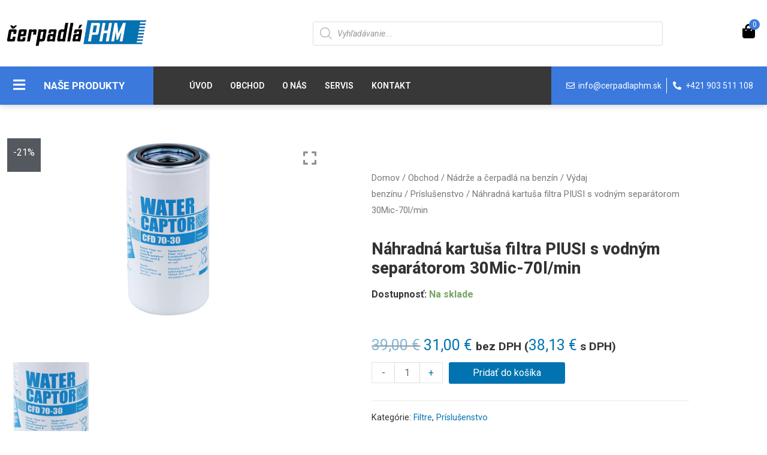

--- FILE ---
content_type: text/css; charset=utf-8
request_url: https://www.cerpadlaphm.sk/wp-content/uploads/elementor/css/post-1434.css?ver=1620888819
body_size: 3655
content:
.elementor-1434 .elementor-element.elementor-element-4e23672 > .elementor-container{max-width:1450px;}.elementor-1434 .elementor-element.elementor-element-4e23672:not(.elementor-motion-effects-element-type-background), .elementor-1434 .elementor-element.elementor-element-4e23672 > .elementor-motion-effects-container > .elementor-motion-effects-layer{background-color:#FFFFFF;}.elementor-1434 .elementor-element.elementor-element-4e23672{transition:background 0.3s, border 0.3s, border-radius 0.3s, box-shadow 0.3s;padding:20px 0px 20px 0px;z-index:99999;}.elementor-1434 .elementor-element.elementor-element-4e23672 > .elementor-background-overlay{transition:background 0.3s, border-radius 0.3s, opacity 0.3s;}.elementor-1434 .elementor-element.elementor-element-4e23672 a{color:var( --e-global-color-fecf5f6 );}.elementor-1434 .elementor-element.elementor-element-372136c .hfe-site-logo-container, .elementor-1434 .elementor-element.elementor-element-372136c .hfe-caption-width figcaption{text-align:left;}.elementor-1434 .elementor-element.elementor-element-372136c .hfe-site-logo .hfe-site-logo-container img{width:287px;}.elementor-1434 .elementor-element.elementor-element-372136c .hfe-site-logo-container .hfe-site-logo-img{border-style:none;}.elementor-1434 .elementor-element.elementor-element-372136c .widget-image-caption{margin-top:0px;margin-bottom:0px;}.elementor-bc-flex-widget .elementor-1434 .elementor-element.elementor-element-e0038a2.elementor-column .elementor-column-wrap{align-items:center;}.elementor-1434 .elementor-element.elementor-element-e0038a2.elementor-column.elementor-element[data-element_type="column"] > .elementor-column-wrap.elementor-element-populated > .elementor-widget-wrap{align-content:center;align-items:center;}.elementor-bc-flex-widget .elementor-1434 .elementor-element.elementor-element-0553089.elementor-column .elementor-column-wrap{align-items:center;}.elementor-1434 .elementor-element.elementor-element-0553089.elementor-column.elementor-element[data-element_type="column"] > .elementor-column-wrap.elementor-element-populated > .elementor-widget-wrap{align-content:center;align-items:center;}.elementor-bc-flex-widget .elementor-1434 .elementor-element.elementor-element-57fcd3b.elementor-column .elementor-column-wrap{align-items:center;}.elementor-1434 .elementor-element.elementor-element-57fcd3b.elementor-column.elementor-element[data-element_type="column"] > .elementor-column-wrap.elementor-element-populated > .elementor-widget-wrap{align-content:center;align-items:center;}.elementor-1434 .elementor-element.elementor-element-ae30a0f .elementor-nav-menu .elementor-item{font-size:14px;}.elementor-1434 .elementor-element.elementor-element-ae30a0f .elementor-nav-menu--main .elementor-item{color:#000000;}.elementor-1434 .elementor-element.elementor-element-ae30a0f .elementor-nav-menu--dropdown a, .elementor-1434 .elementor-element.elementor-element-ae30a0f .elementor-menu-toggle{color:#FFFFFF;}.elementor-1434 .elementor-element.elementor-element-ae30a0f .elementor-nav-menu--dropdown{background-color:#000000;}.elementor-1434 .elementor-element.elementor-element-ae30a0f .elementor-nav-menu--dropdown a:hover,
					.elementor-1434 .elementor-element.elementor-element-ae30a0f .elementor-nav-menu--dropdown a.elementor-item-active,
					.elementor-1434 .elementor-element.elementor-element-ae30a0f .elementor-nav-menu--dropdown a.highlighted,
					.elementor-1434 .elementor-element.elementor-element-ae30a0f .elementor-menu-toggle:hover{color:var( --e-global-color-fecf5f6 );}.elementor-1434 .elementor-element.elementor-element-ae30a0f .elementor-nav-menu--dropdown a:hover,
					.elementor-1434 .elementor-element.elementor-element-ae30a0f .elementor-nav-menu--dropdown a.elementor-item-active,
					.elementor-1434 .elementor-element.elementor-element-ae30a0f .elementor-nav-menu--dropdown a.highlighted{background-color:#000000;}.elementor-1434 .elementor-element.elementor-element-ae30a0f .elementor-nav-menu--dropdown a.elementor-item-active{color:var( --e-global-color-fecf5f6 );}.elementor-1434 .elementor-element.elementor-element-ae30a0f .elementor-nav-menu--dropdown a{padding-left:14px;padding-right:14px;padding-top:6px;padding-bottom:6px;}.elementor-1434 .elementor-element.elementor-element-ae30a0f > .elementor-widget-container{margin:0px 0px 0px 0px;padding:0px 0px 0px 0px;}.elementor-1434 .elementor-element.elementor-element-ae30a0f{width:auto;max-width:auto;}.elementor-1434 .elementor-element.elementor-element-5eecbaa .uael-mc__btn-badge{border-radius:100%;top:-0.7em;right:-0.7em;font-size:12px;color:#FFFFFF;background-color:var( --e-global-color-fecf5f6 );}.elementor-1434 .elementor-element.elementor-element-5eecbaa .uael-mc-dropdown__header-badge{border-radius:100%;margin-left:2px;background-color:var( --e-global-color-accent );}.elementor-1434 .elementor-element.elementor-element-5eecbaa .uael-mc-modal__header-badge{border-radius:100%;margin-left:2px;background-color:var( --e-global-color-accent );}.elementor-1434 .elementor-element.elementor-element-5eecbaa .uael-mc-offcanvas__header-badge{border-radius:100%;margin-left:2px;background-color:var( --e-global-color-accent );}.elementor-1434 .elementor-element.elementor-element-5eecbaa .uael-mc{justify-content:flex-end;}.elementor-1434 .elementor-element.elementor-element-5eecbaa .uael-mc__btn-icon{font-size:24px;color:#000000;}.elementor-1434 .elementor-element.elementor-element-5eecbaa .uael-mc-dropdown__title > p{color:var( --e-global-color-text );}.elementor-1434 .elementor-element.elementor-element-5eecbaa .uael-mc-modal__title > p{color:var( --e-global-color-text );}.elementor-1434 .elementor-element.elementor-element-5eecbaa .uael-mc-offcanvas__title > p{color:var( --e-global-color-text );}.elementor-1434 .elementor-element.elementor-element-5eecbaa .uael-mc-dropdown__header-icon{color:var( --e-global-color-text );font-size:20px;}.elementor-1434 .elementor-element.elementor-element-5eecbaa .uael-mc-modal__header-icon{color:var( --e-global-color-text );font-size:20px;}.elementor-1434 .elementor-element.elementor-element-5eecbaa .uael-mc-offcanvas__header-icon{color:var( --e-global-color-text );font-size:20px;}.elementor-1434 .elementor-element.elementor-element-5eecbaa .uael-mc-offcanvas-wrap{background-color:rgba(0,0,0,0.75);}.elementor-1434 .elementor-element.elementor-element-5eecbaa .uael-close-o{color:#000000;background-color:#ffffff;border-style:solid;}.elementor-1434 .elementor-element.elementor-element-5eecbaa ul.woocommerce-mini-cart.cart_list.product_list_widget li a.remove.remove_from_cart_button{color:var( --e-global-color-secondary );}.elementor-1434 .elementor-element.elementor-element-5eecbaa .woocommerce-mini-cart__buttons a.button.wc-forward:not(.checkout){border-style:solid;border-radius:40px 40px 40px 40px;}.elementor-1434 .elementor-element.elementor-element-5eecbaa .woocommerce-mini-cart__buttons a.button.checkout{color:#000000;background-color:var( --e-global-color-accent );border-style:solid;border-width:1px 1px 1px 1px;border-radius:40px 40px 40px 40px;}.elementor-1434 .elementor-element.elementor-element-5eecbaa > .elementor-widget-container{margin:0px 0px 0px 0px;padding:0px 0px 0px 0px;}.elementor-1434 .elementor-element.elementor-element-60deb2b > .elementor-container{max-width:1450px;}.elementor-1434 .elementor-element.elementor-element-60deb2b:not(.elementor-motion-effects-element-type-background), .elementor-1434 .elementor-element.elementor-element-60deb2b > .elementor-motion-effects-container > .elementor-motion-effects-layer{background-color:#383838;}.elementor-1434 .elementor-element.elementor-element-60deb2b{box-shadow:0px 2px 10px 0px rgba(0, 0, 0, 0.18);transition:background 0.3s, border 0.3s, border-radius 0.3s, box-shadow 0.3s;padding:0px 0px 0px 0px;z-index:999;}.elementor-1434 .elementor-element.elementor-element-60deb2b > .elementor-background-overlay{transition:background 0.3s, border-radius 0.3s, opacity 0.3s;}.elementor-1434 .elementor-element.elementor-element-fe76fff .hfe-nav-menu__toggle,
						.elementor-1434 .elementor-element.elementor-element-fe76fff .hfe-nav-menu-icon{margin:0 auto;}.elementor-1434 .elementor-element.elementor-element-fe76fff li.menu-item a{justify-content:space-between;}.elementor-1434 .elementor-element.elementor-element-fe76fff li .elementor-button-wrapper{text-align:space-between;}.elementor-1434 .elementor-element.elementor-element-fe76fff.hfe-menu-item-flex-end li .elementor-button-wrapper{text-align:right;}.elementor-1434 .elementor-element.elementor-element-fe76fff .hfe-flyout-wrapper .hfe-side{width:300px;}.elementor-1434 .elementor-element.elementor-element-fe76fff .hfe-flyout-open.left{left:-300px;}.elementor-1434 .elementor-element.elementor-element-fe76fff .hfe-flyout-open.right{right:-300px;}.elementor-1434 .elementor-element.elementor-element-fe76fff .hfe-flyout-content{padding:30px;background-color:#FFFFFF;}.elementor-1434 .elementor-element.elementor-element-fe76fff .menu-item a.hfe-menu-item{padding-left:15px;padding-right:15px;}.elementor-1434 .elementor-element.elementor-element-fe76fff .menu-item a.hfe-sub-menu-item{padding-left:calc( 15px + 20px );padding-right:15px;}.elementor-1434 .elementor-element.elementor-element-fe76fff .hfe-nav-menu__layout-vertical .menu-item ul ul a.hfe-sub-menu-item{padding-left:calc( 15px + 40px );padding-right:15px;}.elementor-1434 .elementor-element.elementor-element-fe76fff .hfe-nav-menu__layout-vertical .menu-item ul ul ul a.hfe-sub-menu-item{padding-left:calc( 15px + 60px );padding-right:15px;}.elementor-1434 .elementor-element.elementor-element-fe76fff .hfe-nav-menu__layout-vertical .menu-item ul ul ul ul a.hfe-sub-menu-item{padding-left:calc( 15px + 80px );padding-right:15px;}.elementor-1434 .elementor-element.elementor-element-fe76fff .menu-item a.hfe-menu-item, .elementor-1434 .elementor-element.elementor-element-fe76fff .menu-item a.hfe-sub-menu-item{padding-top:15px;padding-bottom:15px;}.elementor-1434 .elementor-element.elementor-element-fe76fff .sub-menu,
								.elementor-1434 .elementor-element.elementor-element-fe76fff nav.hfe-dropdown,
								.elementor-1434 .elementor-element.elementor-element-fe76fff nav.hfe-dropdown-expandible,
								.elementor-1434 .elementor-element.elementor-element-fe76fff nav.hfe-dropdown .menu-item a.hfe-menu-item,
								.elementor-1434 .elementor-element.elementor-element-fe76fff nav.hfe-dropdown .menu-item a.hfe-sub-menu-item{background-color:#fff;}.elementor-1434 .elementor-element.elementor-element-fe76fff .sub-menu a.hfe-sub-menu-item,
						 .elementor-1434 .elementor-element.elementor-element-fe76fff nav.hfe-dropdown li a.hfe-menu-item,
						 .elementor-1434 .elementor-element.elementor-element-fe76fff nav.hfe-dropdown li a.hfe-sub-menu-item,
						 .elementor-1434 .elementor-element.elementor-element-fe76fff nav.hfe-dropdown-expandible li a.hfe-menu-item,
						 .elementor-1434 .elementor-element.elementor-element-fe76fff nav.hfe-dropdown-expandible li a.hfe-sub-menu-item{padding-top:15px;padding-bottom:15px;}.elementor-1434 .elementor-element.elementor-element-fe76fff .sub-menu li.menu-item:not(:last-child), 
						.elementor-1434 .elementor-element.elementor-element-fe76fff nav.hfe-dropdown li.menu-item:not(:last-child),
						.elementor-1434 .elementor-element.elementor-element-fe76fff nav.hfe-dropdown-expandible li.menu-item:not(:last-child){border-bottom-style:solid;border-bottom-color:#c4c4c4;border-bottom-width:1px;}.elementor-1434 .elementor-element.elementor-element-fe76fff .hfe-flyout-close{color:#7A7A7A;}.elementor-1434 .elementor-element.elementor-element-fe76fff .hfe-flyout-close svg{fill:#7A7A7A;}.elementor-1434 .elementor-element.elementor-element-88dfa39 .elementor-heading-title{color:var( --e-global-color-text );}.elementor-bc-flex-widget .elementor-1434 .elementor-element.elementor-element-969603e.elementor-column .elementor-column-wrap{align-items:center;}.elementor-1434 .elementor-element.elementor-element-969603e.elementor-column.elementor-element[data-element_type="column"] > .elementor-column-wrap.elementor-element-populated > .elementor-widget-wrap{align-content:center;align-items:center;}.elementor-1434 .elementor-element.elementor-element-969603e.elementor-column > .elementor-column-wrap > .elementor-widget-wrap{justify-content:flex-start;}.elementor-1434 .elementor-element.elementor-element-969603e > .elementor-column-wrap > .elementor-widget-wrap > .elementor-widget:not(.elementor-widget__width-auto):not(.elementor-widget__width-initial):not(:last-child):not(.elementor-absolute){margin-bottom:0px;}.elementor-1434 .elementor-element.elementor-element-969603e:not(.elementor-motion-effects-element-type-background) > .elementor-column-wrap, .elementor-1434 .elementor-element.elementor-element-969603e > .elementor-column-wrap > .elementor-motion-effects-container > .elementor-motion-effects-layer{background-color:var( --e-global-color-fecf5f6 );}.elementor-1434 .elementor-element.elementor-element-969603e > .elementor-element-populated{transition:background 0.3s, border 0.3s, border-radius 0.3s, box-shadow 0.3s;margin:0px 0px 0px 0px;padding:0px 0px 0px 0px;}.elementor-1434 .elementor-element.elementor-element-969603e > .elementor-element-populated > .elementor-background-overlay{transition:background 0.3s, border-radius 0.3s, opacity 0.3s;}.elementor-bc-flex-widget .elementor-1434 .elementor-element.elementor-element-32cfa74.elementor-column .elementor-column-wrap{align-items:center;}.elementor-1434 .elementor-element.elementor-element-32cfa74.elementor-column.elementor-element[data-element_type="column"] > .elementor-column-wrap.elementor-element-populated > .elementor-widget-wrap{align-content:center;align-items:center;}.elementor-1434 .elementor-element.elementor-element-32cfa74 > .elementor-column-wrap > .elementor-widget-wrap > .elementor-widget:not(.elementor-widget__width-auto):not(.elementor-widget__width-initial):not(:last-child):not(.elementor-absolute){margin-bottom:0px;}.elementor-1434 .elementor-element.elementor-element-32cfa74 > .elementor-element-populated{margin:0px 0px 0px 0px;padding:0px 0px 0px 0px;}.elementor-1434 .elementor-element.elementor-element-b64d69e .elementor-icon-wrapper{text-align:center;}.elementor-1434 .elementor-element.elementor-element-b64d69e.elementor-view-stacked .elementor-icon{background-color:#FFFFFF;}.elementor-1434 .elementor-element.elementor-element-b64d69e.elementor-view-framed .elementor-icon, .elementor-1434 .elementor-element.elementor-element-b64d69e.elementor-view-default .elementor-icon{color:#FFFFFF;border-color:#FFFFFF;}.elementor-1434 .elementor-element.elementor-element-b64d69e.elementor-view-framed .elementor-icon, .elementor-1434 .elementor-element.elementor-element-b64d69e.elementor-view-default .elementor-icon svg{fill:#FFFFFF;}.elementor-1434 .elementor-element.elementor-element-b64d69e .elementor-icon{font-size:23px;}.elementor-1434 .elementor-element.elementor-element-b64d69e .elementor-icon i, .elementor-1434 .elementor-element.elementor-element-b64d69e .elementor-icon svg{transform:rotate(0deg);}.elementor-bc-flex-widget .elementor-1434 .elementor-element.elementor-element-50b3a99.elementor-column .elementor-column-wrap{align-items:center;}.elementor-1434 .elementor-element.elementor-element-50b3a99.elementor-column.elementor-element[data-element_type="column"] > .elementor-column-wrap.elementor-element-populated > .elementor-widget-wrap{align-content:center;align-items:center;}.elementor-1434 .elementor-element.elementor-element-50b3a99 > .elementor-column-wrap > .elementor-widget-wrap > .elementor-widget:not(.elementor-widget__width-auto):not(.elementor-widget__width-initial):not(:last-child):not(.elementor-absolute){margin-bottom:0px;}.elementor-1434 .elementor-element.elementor-element-9dfe08b{text-align:left;}.elementor-1434 .elementor-element.elementor-element-9dfe08b .elementor-heading-title{color:#FFFFFF;font-size:17px;text-transform:uppercase;}.elementor-1434 .elementor-element.elementor-element-9dfe08b > .elementor-widget-container{margin:0px 0px 0px 0px;padding:0px 0px 0px 0px;}.elementor-1434 .elementor-element.elementor-element-7ab1291 .htmega-verticle-menu{width:100%;}.elementor-1434 .elementor-element.elementor-element-7ab1291 .htmega-verticle-menu .sub-menu{min-width:250px;}.elementor-1434 .elementor-element.elementor-element-7ab1291 .htmega-verticle-menu .htmegamenu-content-wrapper{min-width:991px;}.elementor-1434 .elementor-element.elementor-element-7ab1291 .htmega-verticle-menu ul > li > a{color:#000000;}.elementor-1434 .elementor-element.elementor-element-7ab1291 .htmega-verticle-menu ul > li > a > span.htmenu-icon{color:#000000;}.elementor-1434 .elementor-element.elementor-element-7ab1291  .htmega-verticle-menu ul > li > a{font-size:14px;font-weight:bold;}.elementor-1434 .elementor-element.elementor-element-7ab1291 .htmega-verticle-menu ul > li > a:hover{color:#000000;background-color:#9AC1FF;}.elementor-1434 .elementor-element.elementor-element-7ab1291 .htmega-verticle-menu ul > li > a:hover > span.htmenu-icon{color:#000000;}.elementor-1434 .elementor-element.elementor-element-7ab1291 > .elementor-widget-container{margin:0px 0px 0px 0px;border-style:solid;border-width:3px 3px 3px 3px;border-color:var( --e-global-color-fecf5f6 );}body:not(.rtl) .elementor-1434 .elementor-element.elementor-element-7ab1291{left:0px;}body.rtl .elementor-1434 .elementor-element.elementor-element-7ab1291{right:0px;}.elementor-1434 .elementor-element.elementor-element-7ab1291{top:60px;}.elementor-bc-flex-widget .elementor-1434 .elementor-element.elementor-element-d20dd04.elementor-column .elementor-column-wrap{align-items:center;}.elementor-1434 .elementor-element.elementor-element-d20dd04.elementor-column.elementor-element[data-element_type="column"] > .elementor-column-wrap.elementor-element-populated > .elementor-widget-wrap{align-content:center;align-items:center;}.elementor-bc-flex-widget .elementor-1434 .elementor-element.elementor-element-24a6e15.elementor-column .elementor-column-wrap{align-items:center;}.elementor-1434 .elementor-element.elementor-element-24a6e15.elementor-column.elementor-element[data-element_type="column"] > .elementor-column-wrap.elementor-element-populated > .elementor-widget-wrap{align-content:center;align-items:center;}.elementor-1434 .elementor-element.elementor-element-88e4ae9 .hfe-nav-menu__toggle{margin-left:auto;}.elementor-1434 .elementor-element.elementor-element-88e4ae9 .menu-item a.hfe-menu-item{padding-left:15px;padding-right:15px;}.elementor-1434 .elementor-element.elementor-element-88e4ae9 .menu-item a.hfe-sub-menu-item{padding-left:calc( 15px + 20px );padding-right:15px;}.elementor-1434 .elementor-element.elementor-element-88e4ae9 .hfe-nav-menu__layout-vertical .menu-item ul ul a.hfe-sub-menu-item{padding-left:calc( 15px + 40px );padding-right:15px;}.elementor-1434 .elementor-element.elementor-element-88e4ae9 .hfe-nav-menu__layout-vertical .menu-item ul ul ul a.hfe-sub-menu-item{padding-left:calc( 15px + 60px );padding-right:15px;}.elementor-1434 .elementor-element.elementor-element-88e4ae9 .hfe-nav-menu__layout-vertical .menu-item ul ul ul ul a.hfe-sub-menu-item{padding-left:calc( 15px + 80px );padding-right:15px;}.elementor-1434 .elementor-element.elementor-element-88e4ae9 .menu-item a.hfe-menu-item, .elementor-1434 .elementor-element.elementor-element-88e4ae9 .menu-item a.hfe-sub-menu-item{padding-top:15px;padding-bottom:15px;}body:not(.rtl) .elementor-1434 .elementor-element.elementor-element-88e4ae9 .hfe-nav-menu__layout-horizontal .hfe-nav-menu > li.menu-item{margin-bottom:0px;}.elementor-1434 .elementor-element.elementor-element-88e4ae9 a.hfe-menu-item, .elementor-1434 .elementor-element.elementor-element-88e4ae9 a.hfe-sub-menu-item{font-family:"Roboto", Sans-serif;font-size:14px;font-weight:600;text-transform:uppercase;}.elementor-1434 .elementor-element.elementor-element-88e4ae9 .menu-item a.hfe-menu-item, .elementor-1434 .elementor-element.elementor-element-88e4ae9 .sub-menu a.hfe-sub-menu-item{color:#FFFFFF;}.elementor-1434 .elementor-element.elementor-element-88e4ae9 .menu-item a.hfe-menu-item, .elementor-1434 .elementor-element.elementor-element-88e4ae9 .sub-menu, .elementor-1434 .elementor-element.elementor-element-88e4ae9 nav.hfe-dropdown, .elementor-1434 .elementor-element.elementor-element-88e4ae9 .hfe-dropdown-expandible{background-color:#383838;}.elementor-1434 .elementor-element.elementor-element-88e4ae9 .menu-item a.hfe-menu-item:hover,
								.elementor-1434 .elementor-element.elementor-element-88e4ae9 .sub-menu a.hfe-sub-menu-item:hover,
								.elementor-1434 .elementor-element.elementor-element-88e4ae9 .menu-item.current-menu-item a.hfe-menu-item,
								.elementor-1434 .elementor-element.elementor-element-88e4ae9 .menu-item a.hfe-menu-item.highlighted,
								.elementor-1434 .elementor-element.elementor-element-88e4ae9 .menu-item a.hfe-menu-item:focus{color:#76A5F2;}.elementor-1434 .elementor-element.elementor-element-88e4ae9 .hfe-nav-menu-layout:not(.hfe-pointer__framed) .menu-item.parent a.hfe-menu-item:before,
								.elementor-1434 .elementor-element.elementor-element-88e4ae9 .hfe-nav-menu-layout:not(.hfe-pointer__framed) .menu-item.parent a.hfe-menu-item:after{background-color:#76A5F2;}.elementor-1434 .elementor-element.elementor-element-88e4ae9 .hfe-nav-menu-layout:not(.hfe-pointer__framed) .menu-item.parent .sub-menu .hfe-has-submenu-container a:after{background-color:unset;}.elementor-1434 .elementor-element.elementor-element-88e4ae9 .hfe-pointer__framed .menu-item.parent a.hfe-menu-item:before,
								.elementor-1434 .elementor-element.elementor-element-88e4ae9 .hfe-pointer__framed .menu-item.parent a.hfe-menu-item:after{border-color:#76A5F2;}.elementor-1434 .elementor-element.elementor-element-88e4ae9 .menu-item.current-menu-item a.hfe-menu-item,
								.elementor-1434 .elementor-element.elementor-element-88e4ae9 .menu-item.current-menu-ancestor a.hfe-menu-item{color:#76A5F2;}.elementor-1434 .elementor-element.elementor-element-88e4ae9 .sub-menu,
								.elementor-1434 .elementor-element.elementor-element-88e4ae9 nav.hfe-dropdown,
								.elementor-1434 .elementor-element.elementor-element-88e4ae9 nav.hfe-dropdown-expandible,
								.elementor-1434 .elementor-element.elementor-element-88e4ae9 nav.hfe-dropdown .menu-item a.hfe-menu-item,
								.elementor-1434 .elementor-element.elementor-element-88e4ae9 nav.hfe-dropdown .menu-item a.hfe-sub-menu-item{background-color:#fff;}.elementor-1434 .elementor-element.elementor-element-88e4ae9 ul.sub-menu{width:220px;}.elementor-1434 .elementor-element.elementor-element-88e4ae9 .sub-menu a.hfe-sub-menu-item,
						 .elementor-1434 .elementor-element.elementor-element-88e4ae9 nav.hfe-dropdown li a.hfe-menu-item,
						 .elementor-1434 .elementor-element.elementor-element-88e4ae9 nav.hfe-dropdown li a.hfe-sub-menu-item,
						 .elementor-1434 .elementor-element.elementor-element-88e4ae9 nav.hfe-dropdown-expandible li a.hfe-menu-item,
						 .elementor-1434 .elementor-element.elementor-element-88e4ae9 nav.hfe-dropdown-expandible li a.hfe-sub-menu-item{padding-top:15px;padding-bottom:15px;}.elementor-1434 .elementor-element.elementor-element-88e4ae9 .sub-menu li.menu-item:not(:last-child), 
						.elementor-1434 .elementor-element.elementor-element-88e4ae9 nav.hfe-dropdown li.menu-item:not(:last-child),
						.elementor-1434 .elementor-element.elementor-element-88e4ae9 nav.hfe-dropdown-expandible li.menu-item:not(:last-child){border-bottom-style:solid;border-bottom-color:#c4c4c4;border-bottom-width:1px;}.elementor-1434 .elementor-element.elementor-element-88e4ae9 .hfe-nav-menu-icon{font-size:15px;}.elementor-1434 .elementor-element.elementor-element-88e4ae9 .hfe-nav-menu-icon svg{font-size:15px;line-height:15px;height:15px;width:15px;}.elementor-1434 .elementor-element.elementor-element-88e4ae9 > .elementor-widget-container{margin:0px 0px -20px 20px;}.elementor-1434 .elementor-element.elementor-element-88e4ae9{width:100%;max-width:100%;align-self:center;}.elementor-1434 .elementor-element.elementor-element-1816e5b .uael-mc__btn-badge{border-radius:100%;top:-0.5em;right:-0.5em;font-size:10px;color:#ffffff;background-color:#d9534f;}.elementor-1434 .elementor-element.elementor-element-1816e5b .uael-mc-dropdown__header-badge{border-radius:100%;margin-left:2px;}.elementor-1434 .elementor-element.elementor-element-1816e5b .uael-mc-modal__header-badge{border-radius:100%;margin-left:2px;}.elementor-1434 .elementor-element.elementor-element-1816e5b .uael-mc-offcanvas__header-badge{border-radius:100%;margin-left:2px;}.elementor-1434 .elementor-element.elementor-element-1816e5b .uael-mc{justify-content:flex-end;}.elementor-1434 .elementor-element.elementor-element-1816e5b .uael-mc__btn-icon{font-size:20px;color:#343434;}.elementor-1434 .elementor-element.elementor-element-1816e5b .uael-mc-dropdown__header-icon{font-size:20px;}.elementor-1434 .elementor-element.elementor-element-1816e5b .uael-mc-modal__header-icon{font-size:20px;}.elementor-1434 .elementor-element.elementor-element-1816e5b .uael-mc-offcanvas__header-icon{font-size:20px;}.elementor-1434 .elementor-element.elementor-element-1816e5b .uael-mc-offcanvas-wrap{background-color:rgba(0,0,0,0.75);}.elementor-1434 .elementor-element.elementor-element-1816e5b .uael-close-o{color:#000000;background-color:#ffffff;border-style:solid;}.elementor-bc-flex-widget .elementor-1434 .elementor-element.elementor-element-55791ee.elementor-column .elementor-column-wrap{align-items:center;}.elementor-1434 .elementor-element.elementor-element-55791ee.elementor-column.elementor-element[data-element_type="column"] > .elementor-column-wrap.elementor-element-populated > .elementor-widget-wrap{align-content:center;align-items:center;}.elementor-1434 .elementor-element.elementor-element-55791ee > .elementor-element-populated{padding:0px 15px 0px 15px;}.elementor-bc-flex-widget .elementor-1434 .elementor-element.elementor-element-80e4098.elementor-column .elementor-column-wrap{align-items:center;}.elementor-1434 .elementor-element.elementor-element-80e4098.elementor-column.elementor-element[data-element_type="column"] > .elementor-column-wrap.elementor-element-populated > .elementor-widget-wrap{align-content:center;align-items:center;}.elementor-1434 .elementor-element.elementor-element-80e4098.elementor-column > .elementor-column-wrap > .elementor-widget-wrap{justify-content:center;}.elementor-bc-flex-widget .elementor-1434 .elementor-element.elementor-element-e5dc74f.elementor-column .elementor-column-wrap{align-items:center;}.elementor-1434 .elementor-element.elementor-element-e5dc74f.elementor-column.elementor-element[data-element_type="column"] > .elementor-column-wrap.elementor-element-populated > .elementor-widget-wrap{align-content:center;align-items:center;}.elementor-1434 .elementor-element.elementor-element-e5dc74f.elementor-column > .elementor-column-wrap > .elementor-widget-wrap{justify-content:center;}.elementor-1434 .elementor-element.elementor-element-e5dc74f > .elementor-column-wrap > .elementor-widget-wrap > .elementor-widget:not(.elementor-widget__width-auto):not(.elementor-widget__width-initial):not(:last-child):not(.elementor-absolute){margin-bottom:0px;}.elementor-1434 .elementor-element.elementor-element-e5dc74f:not(.elementor-motion-effects-element-type-background) > .elementor-column-wrap, .elementor-1434 .elementor-element.elementor-element-e5dc74f > .elementor-column-wrap > .elementor-motion-effects-container > .elementor-motion-effects-layer{background-color:var( --e-global-color-fecf5f6 );}.elementor-1434 .elementor-element.elementor-element-e5dc74f > .elementor-element-populated{transition:background 0.3s, border 0.3s, border-radius 0.3s, box-shadow 0.3s;margin:0px 0px 0px 0px;padding:0px 05px 0px 5px;}.elementor-1434 .elementor-element.elementor-element-e5dc74f > .elementor-element-populated > .elementor-background-overlay{transition:background 0.3s, border-radius 0.3s, opacity 0.3s;}.elementor-1434 .elementor-element.elementor-element-ed409de .elementor-icon-list-item:not(:last-child):after{content:"";height:100%;border-color:#FFFFFF;}.elementor-1434 .elementor-element.elementor-element-ed409de .elementor-icon-list-items:not(.elementor-inline-items) .elementor-icon-list-item:not(:last-child):after{border-top-style:solid;border-top-width:1px;}.elementor-1434 .elementor-element.elementor-element-ed409de .elementor-icon-list-items.elementor-inline-items .elementor-icon-list-item:not(:last-child):after{border-left-style:solid;}.elementor-1434 .elementor-element.elementor-element-ed409de .elementor-inline-items .elementor-icon-list-item:not(:last-child):after{border-left-width:1px;}.elementor-1434 .elementor-element.elementor-element-ed409de .elementor-icon-list-icon i{color:#FFFFFF;font-size:14px;}.elementor-1434 .elementor-element.elementor-element-ed409de .elementor-icon-list-icon svg{fill:#FFFFFF;width:14px;}.elementor-1434 .elementor-element.elementor-element-ed409de .elementor-icon-list-text{color:#FFFFFF;}.elementor-1434 .elementor-element.elementor-element-ed409de .elementor-icon-list-item, .elementor-1434 .elementor-element.elementor-element-ed409de .elementor-icon-list-item a{font-size:14px;}.elementor-1434 .elementor-element.elementor-element-ed409de > .elementor-widget-container{margin:0px 0px 0px 0px;padding:0px 0px 0px 0px;}.elementor-1434 .elementor-element.elementor-element-6e6c83da > .elementor-container{max-width:1450px;}.elementor-1434 .elementor-element.elementor-element-6e6c83da:not(.elementor-motion-effects-element-type-background), .elementor-1434 .elementor-element.elementor-element-6e6c83da > .elementor-motion-effects-container > .elementor-motion-effects-layer{background-color:#FFFFFF;}.elementor-1434 .elementor-element.elementor-element-6e6c83da{box-shadow:0px 2px 10px 0px rgba(0, 0, 0, 0.18);transition:background 0.3s, border 0.3s, border-radius 0.3s, box-shadow 0.3s;padding:0px 0px 0px 0px;z-index:999;}.elementor-1434 .elementor-element.elementor-element-6e6c83da > .elementor-background-overlay{transition:background 0.3s, border-radius 0.3s, opacity 0.3s;}.elementor-1434 .elementor-element.elementor-element-27684165 .hfe-nav-menu__toggle,
						.elementor-1434 .elementor-element.elementor-element-27684165 .hfe-nav-menu-icon{margin:0 auto;}.elementor-1434 .elementor-element.elementor-element-27684165 li.menu-item a{justify-content:space-between;}.elementor-1434 .elementor-element.elementor-element-27684165 li .elementor-button-wrapper{text-align:space-between;}.elementor-1434 .elementor-element.elementor-element-27684165.hfe-menu-item-flex-end li .elementor-button-wrapper{text-align:right;}.elementor-1434 .elementor-element.elementor-element-27684165 .hfe-flyout-wrapper .hfe-side{width:300px;}.elementor-1434 .elementor-element.elementor-element-27684165 .hfe-flyout-open.left{left:-300px;}.elementor-1434 .elementor-element.elementor-element-27684165 .hfe-flyout-open.right{right:-300px;}.elementor-1434 .elementor-element.elementor-element-27684165 .hfe-flyout-content{padding:30px;background-color:#FFFFFF;}.elementor-1434 .elementor-element.elementor-element-27684165 .menu-item a.hfe-menu-item{padding-left:15px;padding-right:15px;}.elementor-1434 .elementor-element.elementor-element-27684165 .menu-item a.hfe-sub-menu-item{padding-left:calc( 15px + 20px );padding-right:15px;}.elementor-1434 .elementor-element.elementor-element-27684165 .hfe-nav-menu__layout-vertical .menu-item ul ul a.hfe-sub-menu-item{padding-left:calc( 15px + 40px );padding-right:15px;}.elementor-1434 .elementor-element.elementor-element-27684165 .hfe-nav-menu__layout-vertical .menu-item ul ul ul a.hfe-sub-menu-item{padding-left:calc( 15px + 60px );padding-right:15px;}.elementor-1434 .elementor-element.elementor-element-27684165 .hfe-nav-menu__layout-vertical .menu-item ul ul ul ul a.hfe-sub-menu-item{padding-left:calc( 15px + 80px );padding-right:15px;}.elementor-1434 .elementor-element.elementor-element-27684165 .menu-item a.hfe-menu-item, .elementor-1434 .elementor-element.elementor-element-27684165 .menu-item a.hfe-sub-menu-item{padding-top:15px;padding-bottom:15px;}.elementor-1434 .elementor-element.elementor-element-27684165 .sub-menu,
								.elementor-1434 .elementor-element.elementor-element-27684165 nav.hfe-dropdown,
								.elementor-1434 .elementor-element.elementor-element-27684165 nav.hfe-dropdown-expandible,
								.elementor-1434 .elementor-element.elementor-element-27684165 nav.hfe-dropdown .menu-item a.hfe-menu-item,
								.elementor-1434 .elementor-element.elementor-element-27684165 nav.hfe-dropdown .menu-item a.hfe-sub-menu-item{background-color:#fff;}.elementor-1434 .elementor-element.elementor-element-27684165 .sub-menu a.hfe-sub-menu-item,
						 .elementor-1434 .elementor-element.elementor-element-27684165 nav.hfe-dropdown li a.hfe-menu-item,
						 .elementor-1434 .elementor-element.elementor-element-27684165 nav.hfe-dropdown li a.hfe-sub-menu-item,
						 .elementor-1434 .elementor-element.elementor-element-27684165 nav.hfe-dropdown-expandible li a.hfe-menu-item,
						 .elementor-1434 .elementor-element.elementor-element-27684165 nav.hfe-dropdown-expandible li a.hfe-sub-menu-item{padding-top:15px;padding-bottom:15px;}.elementor-1434 .elementor-element.elementor-element-27684165 .sub-menu li.menu-item:not(:last-child), 
						.elementor-1434 .elementor-element.elementor-element-27684165 nav.hfe-dropdown li.menu-item:not(:last-child),
						.elementor-1434 .elementor-element.elementor-element-27684165 nav.hfe-dropdown-expandible li.menu-item:not(:last-child){border-bottom-style:solid;border-bottom-color:#c4c4c4;border-bottom-width:1px;}.elementor-1434 .elementor-element.elementor-element-27684165 .hfe-flyout-close{color:#7A7A7A;}.elementor-1434 .elementor-element.elementor-element-27684165 .hfe-flyout-close svg{fill:#7A7A7A;}.elementor-1434 .elementor-element.elementor-element-4b288cd4 .elementor-heading-title{color:var( --e-global-color-text );}.elementor-1434 .elementor-element.elementor-element-79f30b2a .hfe-site-logo-container, .elementor-1434 .elementor-element.elementor-element-79f30b2a .hfe-caption-width figcaption{text-align:left;}.elementor-1434 .elementor-element.elementor-element-79f30b2a .hfe-site-logo .hfe-site-logo-container img{width:287px;}.elementor-1434 .elementor-element.elementor-element-79f30b2a .hfe-site-logo-container .hfe-site-logo-img{border-style:none;}.elementor-1434 .elementor-element.elementor-element-79f30b2a .widget-image-caption{margin-top:0px;margin-bottom:0px;}.elementor-bc-flex-widget .elementor-1434 .elementor-element.elementor-element-5d127b69.elementor-column .elementor-column-wrap{align-items:center;}.elementor-1434 .elementor-element.elementor-element-5d127b69.elementor-column.elementor-element[data-element_type="column"] > .elementor-column-wrap.elementor-element-populated > .elementor-widget-wrap{align-content:center;align-items:center;}@media(min-width:768px){.elementor-1434 .elementor-element.elementor-element-0553089{width:47.172%;}.elementor-1434 .elementor-element.elementor-element-57fcd3b{width:6.69%;}.elementor-1434 .elementor-element.elementor-element-d778456{width:6.124%;}.elementor-1434 .elementor-element.elementor-element-d3fcefd{width:2.593%;}.elementor-1434 .elementor-element.elementor-element-969603e{width:31%;}.elementor-1434 .elementor-element.elementor-element-32cfa74{width:24.81%;}.elementor-1434 .elementor-element.elementor-element-50b3a99{width:75.187%;}.elementor-1434 .elementor-element.elementor-element-d20dd04{width:3.644%;}.elementor-1434 .elementor-element.elementor-element-24a6e15{width:13.539%;}.elementor-1434 .elementor-element.elementor-element-55791ee{width:12.374%;}.elementor-1434 .elementor-element.elementor-element-80e4098{width:11.134%;}.elementor-1434 .elementor-element.elementor-element-e5dc74f{width:43.71%;}}@media(max-width:1024px) and (min-width:768px){.elementor-1434 .elementor-element.elementor-element-4e11abc{width:25%;}.elementor-1434 .elementor-element.elementor-element-0553089{width:50%;}.elementor-1434 .elementor-element.elementor-element-57fcd3b{width:15%;}.elementor-1434 .elementor-element.elementor-element-d778456{width:10%;}.elementor-1434 .elementor-element.elementor-element-969603e{width:35%;}.elementor-1434 .elementor-element.elementor-element-24a6e15{width:65%;}}@media(max-width:1024px){.elementor-1434 .elementor-element.elementor-element-57fcd3b.elementor-column > .elementor-column-wrap > .elementor-widget-wrap{justify-content:center;}.elementor-1434 .elementor-element.elementor-element-9dfe08b .elementor-heading-title{font-size:16px;}.elementor-1434 .elementor-element.elementor-element-88e4ae9 a.hfe-menu-item, .elementor-1434 .elementor-element.elementor-element-88e4ae9 a.hfe-sub-menu-item{font-size:12px;}}@media(max-width:767px){.elementor-1434 .elementor-element.elementor-element-d3fcefd{width:17%;}.elementor-bc-flex-widget .elementor-1434 .elementor-element.elementor-element-d3fcefd.elementor-column .elementor-column-wrap{align-items:center;}.elementor-1434 .elementor-element.elementor-element-d3fcefd.elementor-column.elementor-element[data-element_type="column"] > .elementor-column-wrap.elementor-element-populated > .elementor-widget-wrap{align-content:center;align-items:center;}.elementor-1434 .elementor-element.elementor-element-d3fcefd.elementor-column > .elementor-column-wrap > .elementor-widget-wrap{justify-content:center;}.elementor-1434 .elementor-element.elementor-element-d3fcefd > .elementor-element-populated{margin:0px 0px -6px 0px;padding:0px 0px 0px 0px;}.elementor-1434 .elementor-element.elementor-element-fe76fff > .elementor-widget-container{margin:0px 0px 0px 0px;padding:0px 0px 0px 0px;}.elementor-1434 .elementor-element.elementor-element-88dfa39{text-align:center;}.elementor-1434 .elementor-element.elementor-element-88dfa39 .elementor-heading-title{font-size:10px;}.elementor-1434 .elementor-element.elementor-element-88dfa39 > .elementor-widget-container{margin:-25px 0px 0px 0px;}.elementor-1434 .elementor-element.elementor-element-969603e{width:53%;}.elementor-bc-flex-widget .elementor-1434 .elementor-element.elementor-element-969603e.elementor-column .elementor-column-wrap{align-items:center;}.elementor-1434 .elementor-element.elementor-element-969603e.elementor-column.elementor-element[data-element_type="column"] > .elementor-column-wrap.elementor-element-populated > .elementor-widget-wrap{align-content:center;align-items:center;}.elementor-1434 .elementor-element.elementor-element-969603e.elementor-column > .elementor-column-wrap > .elementor-widget-wrap{justify-content:center;}.elementor-1434 .elementor-element.elementor-element-d20dd04{width:15%;}.elementor-bc-flex-widget .elementor-1434 .elementor-element.elementor-element-d20dd04.elementor-column .elementor-column-wrap{align-items:center;}.elementor-1434 .elementor-element.elementor-element-d20dd04.elementor-column.elementor-element[data-element_type="column"] > .elementor-column-wrap.elementor-element-populated > .elementor-widget-wrap{align-content:center;align-items:center;}.elementor-1434 .elementor-element.elementor-element-d20dd04.elementor-column > .elementor-column-wrap > .elementor-widget-wrap{justify-content:flex-end;}.elementor-1434 .elementor-element.elementor-element-c6f0a75{width:auto;max-width:auto;}.elementor-1434 .elementor-element.elementor-element-24a6e15{width:15%;}.elementor-bc-flex-widget .elementor-1434 .elementor-element.elementor-element-24a6e15.elementor-column .elementor-column-wrap{align-items:center;}.elementor-1434 .elementor-element.elementor-element-24a6e15.elementor-column.elementor-element[data-element_type="column"] > .elementor-column-wrap.elementor-element-populated > .elementor-widget-wrap{align-content:center;align-items:center;}.elementor-1434 .elementor-element.elementor-element-24a6e15.elementor-column > .elementor-column-wrap > .elementor-widget-wrap{justify-content:flex-end;}.elementor-1434 .elementor-element.elementor-element-1816e5b .uael-mc__btn-icon{font-size:22px;}.elementor-1434 .elementor-element.elementor-element-1816e5b{width:auto;max-width:auto;}.elementor-1434 .elementor-element.elementor-element-80e4098{width:25%;}.elementor-1434 .elementor-element.elementor-element-ed409de .elementor-icon-list-items:not(.elementor-inline-items) .elementor-icon-list-item:not(:last-child){padding-bottom:calc(20px/2);}.elementor-1434 .elementor-element.elementor-element-ed409de .elementor-icon-list-items:not(.elementor-inline-items) .elementor-icon-list-item:not(:first-child){margin-top:calc(20px/2);}.elementor-1434 .elementor-element.elementor-element-ed409de .elementor-icon-list-items.elementor-inline-items .elementor-icon-list-item{margin-right:calc(20px/2);margin-left:calc(20px/2);}.elementor-1434 .elementor-element.elementor-element-ed409de .elementor-icon-list-items.elementor-inline-items{margin-right:calc(-20px/2);margin-left:calc(-20px/2);}body.rtl .elementor-1434 .elementor-element.elementor-element-ed409de .elementor-icon-list-items.elementor-inline-items .elementor-icon-list-item:after{left:calc(-20px/2);}body:not(.rtl) .elementor-1434 .elementor-element.elementor-element-ed409de .elementor-icon-list-items.elementor-inline-items .elementor-icon-list-item:after{right:calc(-20px/2);}.elementor-1434 .elementor-element.elementor-element-6a9651e5{width:25%;}.elementor-bc-flex-widget .elementor-1434 .elementor-element.elementor-element-6a9651e5.elementor-column .elementor-column-wrap{align-items:center;}.elementor-1434 .elementor-element.elementor-element-6a9651e5.elementor-column.elementor-element[data-element_type="column"] > .elementor-column-wrap.elementor-element-populated > .elementor-widget-wrap{align-content:center;align-items:center;}.elementor-1434 .elementor-element.elementor-element-6a9651e5.elementor-column > .elementor-column-wrap > .elementor-widget-wrap{justify-content:center;}.elementor-1434 .elementor-element.elementor-element-6a9651e5 > .elementor-element-populated{margin:0px 0px -6px 0px;padding:0px 0px 0px 0px;}.elementor-1434 .elementor-element.elementor-element-27684165 > .elementor-widget-container{margin:0px 0px 0px 0px;padding:0px 0px 0px 0px;}.elementor-1434 .elementor-element.elementor-element-4b288cd4{text-align:center;}.elementor-1434 .elementor-element.elementor-element-4b288cd4 .elementor-heading-title{font-size:10px;}.elementor-1434 .elementor-element.elementor-element-4b288cd4 > .elementor-widget-container{margin:-25px 0px 0px 0px;}.elementor-1434 .elementor-element.elementor-element-5b70b72d{width:50%;}.elementor-1434 .elementor-element.elementor-element-79f30b2a .hfe-site-logo-container, .elementor-1434 .elementor-element.elementor-element-79f30b2a .hfe-caption-width figcaption{text-align:center;}.elementor-1434 .elementor-element.elementor-element-5d127b69{width:25%;}.elementor-bc-flex-widget .elementor-1434 .elementor-element.elementor-element-5d127b69.elementor-column .elementor-column-wrap{align-items:center;}.elementor-1434 .elementor-element.elementor-element-5d127b69.elementor-column.elementor-element[data-element_type="column"] > .elementor-column-wrap.elementor-element-populated > .elementor-widget-wrap{align-content:center;align-items:center;}.elementor-1434 .elementor-element.elementor-element-5d127b69.elementor-column > .elementor-column-wrap > .elementor-widget-wrap{justify-content:flex-end;}.elementor-1434 .elementor-element.elementor-element-43fa2313{width:auto;max-width:auto;}}

--- FILE ---
content_type: text/css; charset=utf-8
request_url: https://www.cerpadlaphm.sk/wp-content/uploads/elementor/css/post-1165.css?ver=1627463038
body_size: 2467
content:
.elementor-1165 .elementor-element.elementor-element-012b4cf > .elementor-container{max-width:1400px;}.elementor-1165 .elementor-element.elementor-element-012b4cf > .elementor-container > .elementor-row > .elementor-column > .elementor-column-wrap > .elementor-widget-wrap{align-content:center;align-items:center;}.elementor-1165 .elementor-element.elementor-element-012b4cf:not(.elementor-motion-effects-element-type-background), .elementor-1165 .elementor-element.elementor-element-012b4cf > .elementor-motion-effects-container > .elementor-motion-effects-layer{background-color:#FFFFFF;}.elementor-1165 .elementor-element.elementor-element-012b4cf{border-style:solid;border-width:2px 0px 0px 0px;border-color:#6E7C93;transition:background 0.3s, border 0.3s, border-radius 0.3s, box-shadow 0.3s;padding:50px 0px 50px 0px;}.elementor-1165 .elementor-element.elementor-element-012b4cf > .elementor-background-overlay{transition:background 0.3s, border-radius 0.3s, opacity 0.3s;}.elementor-1165 .elementor-element.elementor-element-8a51de1 > .elementor-element-populated{transition:background 0.3s, border 0.3s, border-radius 0.3s, box-shadow 0.3s;}.elementor-1165 .elementor-element.elementor-element-8a51de1 > .elementor-element-populated > .elementor-background-overlay{transition:background 0.3s, border-radius 0.3s, opacity 0.3s;}.elementor-1165 .elementor-element.elementor-element-e74ede8 > .elementor-container{max-width:1200px;}.elementor-1165 .elementor-element.elementor-element-e74ede8{padding:25px 0px 0px 0px;}.elementor-1165 .elementor-element.elementor-element-f474c86 > .elementor-element-populated{margin:10px 10px 10px 10px;}.elementor-1165 .elementor-element.elementor-element-bc08fba .elementor-heading-title{font-family:"Roboto", Sans-serif;font-size:16px;font-weight:600;text-transform:uppercase;}.elementor-1165 .elementor-element.elementor-element-fe46a85 .menu-item a.hfe-menu-item{padding-left:15px;padding-right:15px;}.elementor-1165 .elementor-element.elementor-element-fe46a85 .menu-item a.hfe-sub-menu-item{padding-left:calc( 15px + 20px );padding-right:15px;}.elementor-1165 .elementor-element.elementor-element-fe46a85 .hfe-nav-menu__layout-vertical .menu-item ul ul a.hfe-sub-menu-item{padding-left:calc( 15px + 40px );padding-right:15px;}.elementor-1165 .elementor-element.elementor-element-fe46a85 .hfe-nav-menu__layout-vertical .menu-item ul ul ul a.hfe-sub-menu-item{padding-left:calc( 15px + 60px );padding-right:15px;}.elementor-1165 .elementor-element.elementor-element-fe46a85 .hfe-nav-menu__layout-vertical .menu-item ul ul ul ul a.hfe-sub-menu-item{padding-left:calc( 15px + 80px );padding-right:15px;}.elementor-1165 .elementor-element.elementor-element-fe46a85 .menu-item a.hfe-menu-item, .elementor-1165 .elementor-element.elementor-element-fe46a85 .menu-item a.hfe-sub-menu-item{padding-top:8px;padding-bottom:8px;}.elementor-1165 .elementor-element.elementor-element-fe46a85 .sub-menu,
								.elementor-1165 .elementor-element.elementor-element-fe46a85 nav.hfe-dropdown,
								.elementor-1165 .elementor-element.elementor-element-fe46a85 nav.hfe-dropdown-expandible,
								.elementor-1165 .elementor-element.elementor-element-fe46a85 nav.hfe-dropdown .menu-item a.hfe-menu-item,
								.elementor-1165 .elementor-element.elementor-element-fe46a85 nav.hfe-dropdown .menu-item a.hfe-sub-menu-item{background-color:#fff;}.elementor-1165 .elementor-element.elementor-element-fe46a85 .sub-menu a.hfe-sub-menu-item,
						 .elementor-1165 .elementor-element.elementor-element-fe46a85 nav.hfe-dropdown li a.hfe-menu-item,
						 .elementor-1165 .elementor-element.elementor-element-fe46a85 nav.hfe-dropdown li a.hfe-sub-menu-item,
						 .elementor-1165 .elementor-element.elementor-element-fe46a85 nav.hfe-dropdown-expandible li a.hfe-menu-item,
						 .elementor-1165 .elementor-element.elementor-element-fe46a85 nav.hfe-dropdown-expandible li a.hfe-sub-menu-item{padding-top:15px;padding-bottom:15px;}.elementor-1165 .elementor-element.elementor-element-fe46a85 .sub-menu li.menu-item:not(:last-child), 
						.elementor-1165 .elementor-element.elementor-element-fe46a85 nav.hfe-dropdown li.menu-item:not(:last-child),
						.elementor-1165 .elementor-element.elementor-element-fe46a85 nav.hfe-dropdown-expandible li.menu-item:not(:last-child){border-bottom-style:solid;border-bottom-color:#c4c4c4;border-bottom-width:1px;}.elementor-1165 .elementor-element.elementor-element-e6bcc0e > .elementor-element-populated{margin:10px 10px 10px 10px;}.elementor-1165 .elementor-element.elementor-element-dcdce7d .elementor-heading-title{font-family:"Roboto", Sans-serif;font-size:16px;font-weight:600;text-transform:uppercase;}.elementor-1165 .elementor-element.elementor-element-7d5b480 .menu-item a.hfe-menu-item{padding-left:15px;padding-right:15px;}.elementor-1165 .elementor-element.elementor-element-7d5b480 .menu-item a.hfe-sub-menu-item{padding-left:calc( 15px + 20px );padding-right:15px;}.elementor-1165 .elementor-element.elementor-element-7d5b480 .hfe-nav-menu__layout-vertical .menu-item ul ul a.hfe-sub-menu-item{padding-left:calc( 15px + 40px );padding-right:15px;}.elementor-1165 .elementor-element.elementor-element-7d5b480 .hfe-nav-menu__layout-vertical .menu-item ul ul ul a.hfe-sub-menu-item{padding-left:calc( 15px + 60px );padding-right:15px;}.elementor-1165 .elementor-element.elementor-element-7d5b480 .hfe-nav-menu__layout-vertical .menu-item ul ul ul ul a.hfe-sub-menu-item{padding-left:calc( 15px + 80px );padding-right:15px;}.elementor-1165 .elementor-element.elementor-element-7d5b480 .menu-item a.hfe-menu-item, .elementor-1165 .elementor-element.elementor-element-7d5b480 .menu-item a.hfe-sub-menu-item{padding-top:8px;padding-bottom:8px;}.elementor-1165 .elementor-element.elementor-element-7d5b480 .sub-menu,
								.elementor-1165 .elementor-element.elementor-element-7d5b480 nav.hfe-dropdown,
								.elementor-1165 .elementor-element.elementor-element-7d5b480 nav.hfe-dropdown-expandible,
								.elementor-1165 .elementor-element.elementor-element-7d5b480 nav.hfe-dropdown .menu-item a.hfe-menu-item,
								.elementor-1165 .elementor-element.elementor-element-7d5b480 nav.hfe-dropdown .menu-item a.hfe-sub-menu-item{background-color:#fff;}.elementor-1165 .elementor-element.elementor-element-7d5b480 .sub-menu a.hfe-sub-menu-item,
						 .elementor-1165 .elementor-element.elementor-element-7d5b480 nav.hfe-dropdown li a.hfe-menu-item,
						 .elementor-1165 .elementor-element.elementor-element-7d5b480 nav.hfe-dropdown li a.hfe-sub-menu-item,
						 .elementor-1165 .elementor-element.elementor-element-7d5b480 nav.hfe-dropdown-expandible li a.hfe-menu-item,
						 .elementor-1165 .elementor-element.elementor-element-7d5b480 nav.hfe-dropdown-expandible li a.hfe-sub-menu-item{padding-top:15px;padding-bottom:15px;}.elementor-1165 .elementor-element.elementor-element-7d5b480 .sub-menu li.menu-item:not(:last-child), 
						.elementor-1165 .elementor-element.elementor-element-7d5b480 nav.hfe-dropdown li.menu-item:not(:last-child),
						.elementor-1165 .elementor-element.elementor-element-7d5b480 nav.hfe-dropdown-expandible li.menu-item:not(:last-child){border-bottom-style:solid;border-bottom-color:#c4c4c4;border-bottom-width:1px;}.elementor-1165 .elementor-element.elementor-element-c6c7e3a > .elementor-element-populated{margin:10px 10px 10px 10px;}.elementor-1165 .elementor-element.elementor-element-c59d9c4 .elementor-heading-title{font-family:"Roboto", Sans-serif;font-size:16px;font-weight:600;text-transform:uppercase;}.elementor-1165 .elementor-element.elementor-element-81d1dc4 .menu-item a.hfe-menu-item{padding-left:15px;padding-right:15px;}.elementor-1165 .elementor-element.elementor-element-81d1dc4 .menu-item a.hfe-sub-menu-item{padding-left:calc( 15px + 20px );padding-right:15px;}.elementor-1165 .elementor-element.elementor-element-81d1dc4 .hfe-nav-menu__layout-vertical .menu-item ul ul a.hfe-sub-menu-item{padding-left:calc( 15px + 40px );padding-right:15px;}.elementor-1165 .elementor-element.elementor-element-81d1dc4 .hfe-nav-menu__layout-vertical .menu-item ul ul ul a.hfe-sub-menu-item{padding-left:calc( 15px + 60px );padding-right:15px;}.elementor-1165 .elementor-element.elementor-element-81d1dc4 .hfe-nav-menu__layout-vertical .menu-item ul ul ul ul a.hfe-sub-menu-item{padding-left:calc( 15px + 80px );padding-right:15px;}.elementor-1165 .elementor-element.elementor-element-81d1dc4 .menu-item a.hfe-menu-item, .elementor-1165 .elementor-element.elementor-element-81d1dc4 .menu-item a.hfe-sub-menu-item{padding-top:8px;padding-bottom:8px;}.elementor-1165 .elementor-element.elementor-element-81d1dc4 .sub-menu,
								.elementor-1165 .elementor-element.elementor-element-81d1dc4 nav.hfe-dropdown,
								.elementor-1165 .elementor-element.elementor-element-81d1dc4 nav.hfe-dropdown-expandible,
								.elementor-1165 .elementor-element.elementor-element-81d1dc4 nav.hfe-dropdown .menu-item a.hfe-menu-item,
								.elementor-1165 .elementor-element.elementor-element-81d1dc4 nav.hfe-dropdown .menu-item a.hfe-sub-menu-item{background-color:#fff;}.elementor-1165 .elementor-element.elementor-element-81d1dc4 .sub-menu a.hfe-sub-menu-item,
						 .elementor-1165 .elementor-element.elementor-element-81d1dc4 nav.hfe-dropdown li a.hfe-menu-item,
						 .elementor-1165 .elementor-element.elementor-element-81d1dc4 nav.hfe-dropdown li a.hfe-sub-menu-item,
						 .elementor-1165 .elementor-element.elementor-element-81d1dc4 nav.hfe-dropdown-expandible li a.hfe-menu-item,
						 .elementor-1165 .elementor-element.elementor-element-81d1dc4 nav.hfe-dropdown-expandible li a.hfe-sub-menu-item{padding-top:15px;padding-bottom:15px;}.elementor-1165 .elementor-element.elementor-element-81d1dc4 .sub-menu li.menu-item:not(:last-child), 
						.elementor-1165 .elementor-element.elementor-element-81d1dc4 nav.hfe-dropdown li.menu-item:not(:last-child),
						.elementor-1165 .elementor-element.elementor-element-81d1dc4 nav.hfe-dropdown-expandible li.menu-item:not(:last-child){border-bottom-style:solid;border-bottom-color:#c4c4c4;border-bottom-width:1px;}.elementor-1165 .elementor-element.elementor-element-dee9afb > .elementor-element-populated{margin:10px 10px 10px 10px;}.elementor-1165 .elementor-element.elementor-element-3a21dbe .hfe-site-logo-container, .elementor-1165 .elementor-element.elementor-element-3a21dbe .hfe-caption-width figcaption{text-align:left;}.elementor-1165 .elementor-element.elementor-element-3a21dbe .hfe-site-logo .hfe-site-logo-container img{width:70%;}.elementor-1165 .elementor-element.elementor-element-3a21dbe .hfe-site-logo-container .hfe-site-logo-img{border-style:none;}.elementor-1165 .elementor-element.elementor-element-3a21dbe .widget-image-caption{margin-top:0px;margin-bottom:0px;}.elementor-1165 .elementor-element.elementor-element-d12695d .elementor-icon-list-icon i{font-size:14px;}.elementor-1165 .elementor-element.elementor-element-d12695d .elementor-icon-list-icon svg{width:14px;}.elementor-1165 .elementor-element.elementor-element-cc45d63 > .elementor-container{max-width:1200px;}.elementor-1165 .elementor-element.elementor-element-cc45d63 > .elementor-container > .elementor-row > .elementor-column > .elementor-column-wrap > .elementor-widget-wrap{align-content:center;align-items:center;}.elementor-1165 .elementor-element.elementor-element-cc45d63:not(.elementor-motion-effects-element-type-background), .elementor-1165 .elementor-element.elementor-element-cc45d63 > .elementor-motion-effects-container > .elementor-motion-effects-layer{background-color:var( --e-global-color-fecf5f6 );}.elementor-1165 .elementor-element.elementor-element-cc45d63{border-style:solid;border-width:1px 0px 0px 0px;border-color:rgba(122,122,122,0.13);transition:background 0.3s, border 0.3s, border-radius 0.3s, box-shadow 0.3s;}.elementor-1165 .elementor-element.elementor-element-cc45d63 > .elementor-background-overlay{transition:background 0.3s, border-radius 0.3s, opacity 0.3s;}.elementor-1165 .elementor-element.elementor-element-cc45d63 a{color:var( --e-global-color-text );}.elementor-1165 .elementor-element.elementor-element-189d278.elementor-column > .elementor-column-wrap > .elementor-widget-wrap{justify-content:center;}.elementor-1165 .elementor-element.elementor-element-063b7fa .hfe-copyright-wrapper{text-align:center;}.elementor-1165 .elementor-element.elementor-element-063b7fa .hfe-copyright-wrapper a, .elementor-1165 .elementor-element.elementor-element-063b7fa .hfe-copyright-wrapper{color:#FFFFFF;}.elementor-1165 .elementor-element.elementor-element-063b7fa .hfe-copyright-wrapper, .elementor-1165 .elementor-element.elementor-element-063b7fa .hfe-copyright-wrapper a{font-size:14px;}.elementor-1165 .elementor-element.elementor-element-37c5e97:not(.elementor-motion-effects-element-type-background), .elementor-1165 .elementor-element.elementor-element-37c5e97 > .elementor-motion-effects-container > .elementor-motion-effects-layer{background-color:#E4E4E4;}.elementor-1165 .elementor-element.elementor-element-37c5e97{box-shadow:0px 0px 10px 0px rgba(0,0,0,0.5);transition:background 0.3s, border 0.3s, border-radius 0.3s, box-shadow 0.3s;}.elementor-1165 .elementor-element.elementor-element-37c5e97 > .elementor-background-overlay{transition:background 0.3s, border-radius 0.3s, opacity 0.3s;}.elementor-1165 .elementor-element.elementor-element-196392f > .elementor-container > .elementor-row > .elementor-column > .elementor-column-wrap > .elementor-widget-wrap{align-content:center;align-items:center;}.elementor-1165 .elementor-element.elementor-element-196392f{overflow:hidden;}.elementor-1165 .elementor-element.elementor-element-8229dac .hfe-nav-menu__toggle,
						.elementor-1165 .elementor-element.elementor-element-8229dac .hfe-nav-menu-icon{margin:0 auto;}.elementor-1165 .elementor-element.elementor-element-8229dac li.menu-item a{justify-content:space-between;}.elementor-1165 .elementor-element.elementor-element-8229dac li .elementor-button-wrapper{text-align:space-between;}.elementor-1165 .elementor-element.elementor-element-8229dac.hfe-menu-item-flex-end li .elementor-button-wrapper{text-align:right;}.elementor-1165 .elementor-element.elementor-element-8229dac .hfe-flyout-wrapper .hfe-side{width:300px;}.elementor-1165 .elementor-element.elementor-element-8229dac .hfe-flyout-open.left{left:-300px;}.elementor-1165 .elementor-element.elementor-element-8229dac .hfe-flyout-open.right{right:-300px;}.elementor-1165 .elementor-element.elementor-element-8229dac .hfe-flyout-content{padding:30px;background-color:#FFFFFF;}.elementor-1165 .elementor-element.elementor-element-8229dac .menu-item a.hfe-menu-item{padding-left:15px;padding-right:15px;}.elementor-1165 .elementor-element.elementor-element-8229dac .menu-item a.hfe-sub-menu-item{padding-left:calc( 15px + 20px );padding-right:15px;}.elementor-1165 .elementor-element.elementor-element-8229dac .hfe-nav-menu__layout-vertical .menu-item ul ul a.hfe-sub-menu-item{padding-left:calc( 15px + 40px );padding-right:15px;}.elementor-1165 .elementor-element.elementor-element-8229dac .hfe-nav-menu__layout-vertical .menu-item ul ul ul a.hfe-sub-menu-item{padding-left:calc( 15px + 60px );padding-right:15px;}.elementor-1165 .elementor-element.elementor-element-8229dac .hfe-nav-menu__layout-vertical .menu-item ul ul ul ul a.hfe-sub-menu-item{padding-left:calc( 15px + 80px );padding-right:15px;}.elementor-1165 .elementor-element.elementor-element-8229dac .menu-item a.hfe-menu-item, .elementor-1165 .elementor-element.elementor-element-8229dac .menu-item a.hfe-sub-menu-item{padding-top:15px;padding-bottom:15px;}.elementor-1165 .elementor-element.elementor-element-8229dac .sub-menu,
								.elementor-1165 .elementor-element.elementor-element-8229dac nav.hfe-dropdown,
								.elementor-1165 .elementor-element.elementor-element-8229dac nav.hfe-dropdown-expandible,
								.elementor-1165 .elementor-element.elementor-element-8229dac nav.hfe-dropdown .menu-item a.hfe-menu-item,
								.elementor-1165 .elementor-element.elementor-element-8229dac nav.hfe-dropdown .menu-item a.hfe-sub-menu-item{background-color:#fff;}.elementor-1165 .elementor-element.elementor-element-8229dac .sub-menu a.hfe-sub-menu-item,
						 .elementor-1165 .elementor-element.elementor-element-8229dac nav.hfe-dropdown li a.hfe-menu-item,
						 .elementor-1165 .elementor-element.elementor-element-8229dac nav.hfe-dropdown li a.hfe-sub-menu-item,
						 .elementor-1165 .elementor-element.elementor-element-8229dac nav.hfe-dropdown-expandible li a.hfe-menu-item,
						 .elementor-1165 .elementor-element.elementor-element-8229dac nav.hfe-dropdown-expandible li a.hfe-sub-menu-item{padding-top:15px;padding-bottom:15px;}.elementor-1165 .elementor-element.elementor-element-8229dac .sub-menu li.menu-item:not(:last-child), 
						.elementor-1165 .elementor-element.elementor-element-8229dac nav.hfe-dropdown li.menu-item:not(:last-child),
						.elementor-1165 .elementor-element.elementor-element-8229dac nav.hfe-dropdown-expandible li.menu-item:not(:last-child){border-bottom-style:solid;border-bottom-color:#c4c4c4;border-bottom-width:1px;}.elementor-1165 .elementor-element.elementor-element-8229dac div.hfe-nav-menu-icon{color:var( --e-global-color-text );}.elementor-1165 .elementor-element.elementor-element-8229dac div.hfe-nav-menu-icon svg{fill:var( --e-global-color-text );}.elementor-1165 .elementor-element.elementor-element-8229dac div.hfe-nav-menu-icon:hover{color:var( --e-global-color-fecf5f6 );}.elementor-1165 .elementor-element.elementor-element-8229dac div.hfe-nav-menu-icon:hover svg{fill:var( --e-global-color-fecf5f6 );}.elementor-1165 .elementor-element.elementor-element-8229dac .hfe-flyout-close{color:#7A7A7A;}.elementor-1165 .elementor-element.elementor-element-8229dac .hfe-flyout-close svg{fill:#7A7A7A;}.elementor-1165 .elementor-element.elementor-element-8cab993 .elementor-icon-wrapper{text-align:center;}.elementor-1165 .elementor-element.elementor-element-8cab993.elementor-view-stacked .elementor-icon{background-color:var( --e-global-color-text );}.elementor-1165 .elementor-element.elementor-element-8cab993.elementor-view-framed .elementor-icon, .elementor-1165 .elementor-element.elementor-element-8cab993.elementor-view-default .elementor-icon{color:var( --e-global-color-text );border-color:var( --e-global-color-text );}.elementor-1165 .elementor-element.elementor-element-8cab993.elementor-view-framed .elementor-icon, .elementor-1165 .elementor-element.elementor-element-8cab993.elementor-view-default .elementor-icon svg{fill:var( --e-global-color-text );}.elementor-1165 .elementor-element.elementor-element-8cab993.elementor-view-stacked .elementor-icon:hover{background-color:var( --e-global-color-fecf5f6 );}.elementor-1165 .elementor-element.elementor-element-8cab993.elementor-view-framed .elementor-icon:hover, .elementor-1165 .elementor-element.elementor-element-8cab993.elementor-view-default .elementor-icon:hover{color:var( --e-global-color-fecf5f6 );border-color:var( --e-global-color-fecf5f6 );}.elementor-1165 .elementor-element.elementor-element-8cab993.elementor-view-framed .elementor-icon:hover, .elementor-1165 .elementor-element.elementor-element-8cab993.elementor-view-default .elementor-icon:hover svg{fill:var( --e-global-color-fecf5f6 );}.elementor-1165 .elementor-element.elementor-element-8cab993 .elementor-icon i, .elementor-1165 .elementor-element.elementor-element-8cab993 .elementor-icon svg{transform:rotate(0deg);}.elementor-1165 .elementor-element.elementor-element-13ad437 .elementor-icon-wrapper{text-align:center;}.elementor-1165 .elementor-element.elementor-element-13ad437.elementor-view-stacked .elementor-icon{background-color:#FFFFFF;color:var( --e-global-color-fecf5f6 );}.elementor-1165 .elementor-element.elementor-element-13ad437.elementor-view-framed .elementor-icon, .elementor-1165 .elementor-element.elementor-element-13ad437.elementor-view-default .elementor-icon{color:#FFFFFF;border-color:#FFFFFF;}.elementor-1165 .elementor-element.elementor-element-13ad437.elementor-view-framed .elementor-icon, .elementor-1165 .elementor-element.elementor-element-13ad437.elementor-view-default .elementor-icon svg{fill:#FFFFFF;}.elementor-1165 .elementor-element.elementor-element-13ad437.elementor-view-framed .elementor-icon{background-color:var( --e-global-color-fecf5f6 );}.elementor-1165 .elementor-element.elementor-element-13ad437.elementor-view-stacked .elementor-icon svg{fill:var( --e-global-color-fecf5f6 );}.elementor-1165 .elementor-element.elementor-element-13ad437 .elementor-icon{padding:14px;border-width:0px 0px 0px 0px;}.elementor-1165 .elementor-element.elementor-element-13ad437 .elementor-icon i, .elementor-1165 .elementor-element.elementor-element-13ad437 .elementor-icon svg{transform:rotate(0deg);}.elementor-1165 .elementor-element.elementor-element-f2e89c9 .elementor-icon-wrapper{text-align:center;}.elementor-1165 .elementor-element.elementor-element-f2e89c9.elementor-view-stacked .elementor-icon{background-color:var( --e-global-color-text );}.elementor-1165 .elementor-element.elementor-element-f2e89c9.elementor-view-framed .elementor-icon, .elementor-1165 .elementor-element.elementor-element-f2e89c9.elementor-view-default .elementor-icon{color:var( --e-global-color-text );border-color:var( --e-global-color-text );}.elementor-1165 .elementor-element.elementor-element-f2e89c9.elementor-view-framed .elementor-icon, .elementor-1165 .elementor-element.elementor-element-f2e89c9.elementor-view-default .elementor-icon svg{fill:var( --e-global-color-text );}.elementor-1165 .elementor-element.elementor-element-f2e89c9.elementor-view-stacked .elementor-icon:hover{background-color:var( --e-global-color-fecf5f6 );}.elementor-1165 .elementor-element.elementor-element-f2e89c9.elementor-view-framed .elementor-icon:hover, .elementor-1165 .elementor-element.elementor-element-f2e89c9.elementor-view-default .elementor-icon:hover{color:var( --e-global-color-fecf5f6 );border-color:var( --e-global-color-fecf5f6 );}.elementor-1165 .elementor-element.elementor-element-f2e89c9.elementor-view-framed .elementor-icon:hover, .elementor-1165 .elementor-element.elementor-element-f2e89c9.elementor-view-default .elementor-icon:hover svg{fill:var( --e-global-color-fecf5f6 );}.elementor-1165 .elementor-element.elementor-element-f2e89c9 .elementor-icon i, .elementor-1165 .elementor-element.elementor-element-f2e89c9 .elementor-icon svg{transform:rotate(0deg);}.elementor-1165 .elementor-element.elementor-element-85fb730 .uael-mc{justify-content:center;}.elementor-1165 .elementor-element.elementor-element-85fb730 .uael-mc__btn-icon{font-size:20px;color:var( --e-global-color-text );}.elementor-1165 .elementor-element.elementor-element-85fb730 .uael-mc:hover .uael-mc__btn-icon{color:var( --e-global-color-fecf5f6 );}.elementor-1165 .elementor-element.elementor-element-85fb730 .uael-mc-dropdown__header-icon{font-size:20px;}.elementor-1165 .elementor-element.elementor-element-85fb730 .uael-mc-modal__header-icon{font-size:20px;}.elementor-1165 .elementor-element.elementor-element-85fb730 .uael-mc-offcanvas__header-icon{font-size:20px;}.elementor-1165 .elementor-element.elementor-element-85fb730 .uael-mc-offcanvas-wrap{background-color:rgba(0,0,0,0.75);}.elementor-1165 .elementor-element.elementor-element-85fb730 .uael-close-o{color:#000000;background-color:#ffffff;border-style:solid;}@media(max-width:1024px) and (min-width:768px){.elementor-1165 .elementor-element.elementor-element-f474c86{width:25%;}.elementor-1165 .elementor-element.elementor-element-e6bcc0e{width:25%;}.elementor-1165 .elementor-element.elementor-element-c6c7e3a{width:25%;}.elementor-1165 .elementor-element.elementor-element-dee9afb{width:25%;}}@media(max-width:1024px){.elementor-1165 .elementor-element.elementor-element-8a51de1 > .elementor-element-populated{padding:0px 0px 0px 0px;}}@media(max-width:767px){.elementor-1165 .elementor-element.elementor-element-012b4cf{padding:0px 0px 10px 0px;}.elementor-1165 .elementor-element.elementor-element-f474c86{width:50%;}.elementor-1165 .elementor-element.elementor-element-f474c86 > .elementor-element-populated{margin:20px 20px 20px 20px;}.elementor-1165 .elementor-element.elementor-element-e6bcc0e{width:50%;}.elementor-1165 .elementor-element.elementor-element-e6bcc0e > .elementor-element-populated{margin:20px 20px 20px 20px;}.elementor-1165 .elementor-element.elementor-element-c6c7e3a{width:50%;}.elementor-1165 .elementor-element.elementor-element-c6c7e3a > .elementor-element-populated{margin:20px 20px 20px 20px;}.elementor-1165 .elementor-element.elementor-element-dee9afb{width:100%;}.elementor-1165 .elementor-element.elementor-element-dee9afb.elementor-column > .elementor-column-wrap > .elementor-widget-wrap{justify-content:center;}.elementor-1165 .elementor-element.elementor-element-dee9afb > .elementor-element-populated{margin:20px 20px 20px 20px;}.elementor-1165 .elementor-element.elementor-element-3a21dbe .hfe-site-logo-container, .elementor-1165 .elementor-element.elementor-element-3a21dbe .hfe-caption-width figcaption{text-align:left;}.elementor-1165 .elementor-element.elementor-element-063b7fa .hfe-copyright-wrapper{text-align:center;}.elementor-1165 .elementor-element.elementor-element-063b7fa .hfe-copyright-wrapper, .elementor-1165 .elementor-element.elementor-element-063b7fa .hfe-copyright-wrapper a{font-size:13px;}.elementor-1165 .elementor-element.elementor-element-37c5e97{margin-top:0px;margin-bottom:0px;padding:0px 0px 0px 0px;z-index:9999;}.elementor-1165 .elementor-element.elementor-element-196392f{margin-top:-20px;margin-bottom:0px;z-index:9999;}.elementor-1165 .elementor-element.elementor-element-a0c4d39{width:20%;}.elementor-1165 .elementor-element.elementor-element-a0c4d39 > .elementor-element-populated{margin:12px 0px 0px 0px;padding:0px 0px 0px 0px;}.elementor-1165 .elementor-element.elementor-element-8229dac .hfe-nav-menu-icon{font-size:25px;}.elementor-1165 .elementor-element.elementor-element-8229dac .hfe-nav-menu-icon svg{font-size:25px;line-height:25px;height:25px;width:25px;}.elementor-1165 .elementor-element.elementor-element-8229dac .hfe-flyout-close,
					.elementor-1165 .elementor-element.elementor-element-8229dac .hfe-flyout-close svg{height:25px;width:25px;font-size:25px;line-height:25px;}.elementor-1165 .elementor-element.elementor-element-8229dac > .elementor-widget-container{margin:0px 0px -4px 0px;}.elementor-1165 .elementor-element.elementor-element-943756e{text-align:center;}.elementor-1165 .elementor-element.elementor-element-943756e .elementor-heading-title{font-size:10px;}.elementor-1165 .elementor-element.elementor-element-943756e > .elementor-widget-container{margin:-22px 0px 0px 0px;}.elementor-1165 .elementor-element.elementor-element-e7fbb4a{width:20%;}.elementor-1165 .elementor-element.elementor-element-e7fbb4a > .elementor-element-populated{margin:12px 0px 0px 0px;padding:0px 0px 0px 0px;}.elementor-1165 .elementor-element.elementor-element-8cab993 .elementor-icon-wrapper{text-align:center;}.elementor-1165 .elementor-element.elementor-element-8cab993 .elementor-icon{font-size:25px;}.elementor-1165 .elementor-element.elementor-element-8cab993 > .elementor-widget-container{margin:5px 0px 0px 0px;}.elementor-1165 .elementor-element.elementor-element-5caaba6{text-align:center;}.elementor-1165 .elementor-element.elementor-element-5caaba6 .elementor-heading-title{font-size:10px;}.elementor-1165 .elementor-element.elementor-element-5caaba6 > .elementor-widget-container{margin:-22px 0px 0px 0px;}.elementor-1165 .elementor-element.elementor-element-e08c431{width:20%;}.elementor-1165 .elementor-element.elementor-element-e08c431 > .elementor-element-populated{margin:0px 0px 0px 0px;padding:0px 0px 0px 0px;}.elementor-1165 .elementor-element.elementor-element-13ad437 .elementor-icon-wrapper{text-align:center;}.elementor-1165 .elementor-element.elementor-element-13ad437 .elementor-icon{font-size:28px;}.elementor-1165 .elementor-element.elementor-element-13ad437 > .elementor-widget-container{margin:0px 0px 0px 0px;}.elementor-1165 .elementor-element.elementor-element-3533c78{width:20%;}.elementor-1165 .elementor-element.elementor-element-3533c78 > .elementor-element-populated{margin:12px 0px 0px 0px;padding:0px 0px 0px 0px;}.elementor-1165 .elementor-element.elementor-element-f2e89c9 .elementor-icon-wrapper{text-align:center;}.elementor-1165 .elementor-element.elementor-element-f2e89c9 .elementor-icon{font-size:25px;}.elementor-1165 .elementor-element.elementor-element-f2e89c9 > .elementor-widget-container{margin:5px 0px 0px 0px;}.elementor-1165 .elementor-element.elementor-element-306aefc{text-align:center;}.elementor-1165 .elementor-element.elementor-element-306aefc .elementor-heading-title{font-size:10px;}.elementor-1165 .elementor-element.elementor-element-306aefc > .elementor-widget-container{margin:-22px 0px 0px 0px;}.elementor-1165 .elementor-element.elementor-element-851b2b0{width:20%;}.elementor-1165 .elementor-element.elementor-element-851b2b0 > .elementor-element-populated{margin:0px 0px 0px 0px;padding:0px 0px 0px 0px;}.elementor-1165 .elementor-element.elementor-element-85fb730 .uael-mc__btn-icon{font-size:25px;}.elementor-1165 .elementor-element.elementor-element-85fb730 .uael-mc-dropdown{width:90%;}.elementor-1165 .elementor-element.elementor-element-85fb730 .uael-mc-modal{width:90%;}.elementor-1165 .elementor-element.elementor-element-85fb730 .uael-mc-offcanvas{width:90%;}.elementor-1165 .elementor-element.elementor-element-85fb730 > .elementor-widget-container{margin:5px 0px 0px 0px;}.elementor-1165 .elementor-element.elementor-element-5d0c183{text-align:center;}.elementor-1165 .elementor-element.elementor-element-5d0c183 .elementor-heading-title{font-size:10px;}.elementor-1165 .elementor-element.elementor-element-5d0c183 > .elementor-widget-container{margin:-22px 0px 0px 0px;}}

--- FILE ---
content_type: text/css; charset=utf-8
request_url: https://www.cerpadlaphm.sk/wp-content/uploads/elementor/css/post-1475.css?ver=1620641657
body_size: 844
content:
.elementor-1475 .elementor-element.elementor-element-6e797f6a > .elementor-container > .elementor-row > .elementor-column > .elementor-column-wrap > .elementor-widget-wrap{align-content:center;align-items:center;}.elementor-1475 .elementor-element.elementor-element-6e797f6a{transition:background 0.3s, border 0.3s, border-radius 0.3s, box-shadow 0.3s;padding:0% 50% 0% 4%;}.elementor-1475 .elementor-element.elementor-element-6e797f6a > .elementor-background-overlay{transition:background 0.3s, border-radius 0.3s, opacity 0.3s;}.elementor-bc-flex-widget .elementor-1475 .elementor-element.elementor-element-69900f56.elementor-column .elementor-column-wrap{align-items:center;}.elementor-1475 .elementor-element.elementor-element-69900f56.elementor-column.elementor-element[data-element_type="column"] > .elementor-column-wrap.elementor-element-populated > .elementor-widget-wrap{align-content:center;align-items:center;}.elementor-1475 .elementor-element.elementor-element-3a14818c{text-align:center;}.elementor-1475 .elementor-element.elementor-element-3a14818c .elementor-heading-title{color:#282828;font-family:"Roboto", Sans-serif;font-size:36px;font-weight:600;text-transform:none;}.elementor-1475 .elementor-element.elementor-element-2ac4bfa4 .elementor-field-group{margin-bottom:15px;}.elementor-1475 .elementor-element.elementor-element-2ac4bfa4 .elementor-form-fields-wrapper{margin-bottom:-15px;}.elementor-1475 .elementor-element.elementor-element-2ac4bfa4 .elementor-field-group .elementor-field{color:#333333;}.elementor-1475 .elementor-element.elementor-element-2ac4bfa4 .elementor-field-group .elementor-field:not(.elementor-select-wrapper){background-color:#f2f2f2;border-width:0px 0px 0px 0px;border-radius:40px 40px 40px 40px;}.elementor-1475 .elementor-element.elementor-element-2ac4bfa4 .elementor-field-group .elementor-select-wrapper select{background-color:#f2f2f2;border-width:0px 0px 0px 0px;border-radius:40px 40px 40px 40px;}.elementor-1475 .elementor-element.elementor-element-2ac4bfa4 .elementor-button{color:#ffffff;font-family:"Roboto", Sans-serif;font-size:18px;font-weight:600;text-transform:uppercase;letter-spacing:1px;background-color:#4490ef;border-style:solid;border-width:2px 2px 2px 2px;border-color:#4490ef;border-radius:40px 40px 40px 40px;padding:12px 0px 12px 0px;}.elementor-1475 .elementor-element.elementor-element-2ac4bfa4 .elementor-button:hover{color:#4490ef;background-color:#ffffff;border-color:#4490ef;}.elementor-1475 .elementor-element.elementor-element-2ac4bfa4 > .elementor-widget-container{margin:35px 0px 0px 0px;}#elementor-popup-modal-1475 .dialog-message{width:45vw;height:430px;align-items:center;}#elementor-popup-modal-1475{justify-content:center;align-items:center;pointer-events:all;background-color:#000000BD;}#elementor-popup-modal-1475 .dialog-close-button{display:block;font-size:30px;}#elementor-popup-modal-1475 .dialog-widget-content{animation-duration:1s;background-color:#fdfefe;box-shadow:2px 8px 40px 3px rgba(0,0,0,0.2);}#elementor-popup-modal-1475 .dialog-close-button i{color:#ffffff;}@media(max-width:1024px){.elementor-1475 .elementor-element.elementor-element-3a14818c .elementor-heading-title{font-size:42px;}#elementor-popup-modal-1475 .dialog-message{width:90vw;}#elementor-popup-modal-1475{justify-content:center;}#elementor-popup-modal-1475 .dialog-widget-content{background-position:376px 0px;}}@media(max-width:767px){.elementor-1475 .elementor-element.elementor-element-6e797f6a{margin-top:-203px;margin-bottom:0px;padding:30px 30px 30px 30px;}.elementor-1475 .elementor-element.elementor-element-3a14818c{text-align:center;}.elementor-1475 .elementor-element.elementor-element-3a14818c .elementor-heading-title{font-size:32px;}.elementor-1475 .elementor-element.elementor-element-2ac4bfa4 > .elementor-widget-container{margin:0px 0px 0px 0px;}#elementor-popup-modal-1475 .dialog-message{width:90vw;height:521px;padding:0px 0px 0px 0px;}#elementor-popup-modal-1475 .dialog-widget-content{background-position:0px 310px;margin:0px 0px 0px 0px;}}